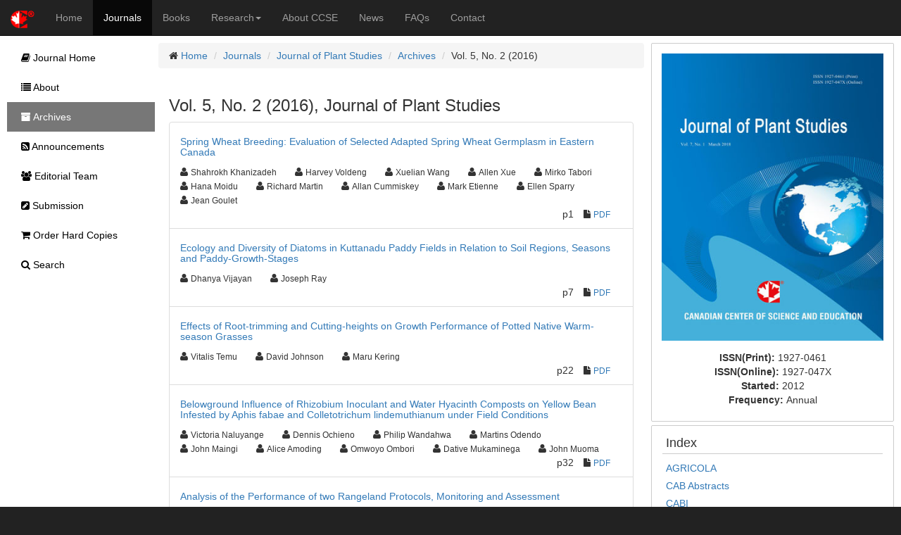

--- FILE ---
content_type: text/html;charset=UTF-8
request_url: https://ccsenet.org/journal/index.php/jps/issue/view/1548
body_size: 4401
content:
<!DOCTYPE html> <html lang="en"> <head> <meta charset="utf-8"> <meta http-equiv="X-UA-Compatible" content="IE=edge"> <meta name="viewport" content="width=device-width, initial-scale=1"> <link rel="icon" href="/themes/default/images/favicon.ico" type="image/x-icon"/> <link rel="Shortcut Icon" href="/themes/default/images/favicon.ico" type="image/x-icon" /> <title>Vol.5, No.2 | Journal of Plant Studies | CCSE</title> <meta name="description" content="" /> <link rel="stylesheet" href="/opt/bootstrap/css/bootstrap.min.css" /> <link rel="stylesheet" href="/opt/bootstrap/bootstrap-responsive.min.css" /> <link rel="stylesheet" href="/opt/font-awesome/css/font-awesome.min.css" /> <!--[if lt IE 9]>
    <script src="/opt/bootstrap/html5shiv.min.js"></script>
    <script src="/opt/bootstrap/respond.min.js"></script>
    <![endif]--> <link rel="stylesheet" href="/themes/default/css/main.css" /> <script async src="https://www.googletagmanager.com/gtag/js?id=UA-7035128-1"></script> <script>
        window.dataLayer = window.dataLayer || [];
        function gtag(){dataLayer.push(arguments);}
        gtag('js', new Date());

        gtag('config', 'UA-7035128-1');
    </script> </head> <body> <nav class="navbar navbar-inverse navbar-static-top" id="topChannels"> <div class="container-fluid" > <div class="navbar-header"> <button type="button" class="navbar-toggle collapsed" data-toggle="collapse" data-target="#top-navbar" aria-expanded="false"> <span class="sr-only">Toggle navigation</span> <span class="icon-bar"></span> <span class="icon-bar"></span> <span class="icon-bar"></span> </button> <a class="navbar-brand" href="/" title="CCSE Home"><img src="/themes/default/images/ccse-logo.png"></a> </div> <div id="top-navbar" class="navbar-collapse collapse"> <ul class="nav navbar-nav" id="top-navbar-items"> <li ><a href="/" >Home</a></li> <li class="active"><a href="/journal/index.php">Journals</a></li> <li ><a href="/home/index.php/books">Books</a></li> <li > <a href="#" class="dropdown-toggle" data-toggle="dropdown">Research<b class="caret"></b></a> <ul class="dropdown-menu"> <li> <a href="/home/index.php/research">CCSE Fund</a> </li> <li> <a href="/home/index.php/research/books">Free Books</a> </li> <li> <a href="/home/index.php/research/sponsorship">Sponsorship</a> </li> </ul> </li> <li ><a href="/home/index.php/about">About CCSE</a></li> <li ><a href="/home/index.php/news">News</a></li> <li ><a href="/home/index.php/faqs">FAQs</a></li> <li><a href="/home/index.php/about/contact">Contact</a> </ul> </div> </div> </nav> <div class="container-fluid" id="mainContent"> <div class="row-fluid"> <div id="journalContent" class="col-sm-12 col-md-9 col-lg-10 col-xl-10"> <div class="row-fluid"> <div class="col-sm-12 col-md-12 col-lg-8 col-xl-8" id="journalMainContent"> <ul class="breadcrumb"> <li><i class="icon-home"></i> <a href="/">Home</a></li> <li><a href="/journal">Journals</a></li> <li><a href="/journal/index.php/jps">Journal of Plant Studies</a></li> <li><a href="/journal/index.php/jps/issue/archives">Archives</a></li> <li>Vol. 5, No. 2 (2016)</li> </ul> <div class="col-sm-12 col-md-12 col-lg-12 col-xl-12"> <h3>Vol. 5, No. 2 (2016), Journal of Plant Studies</h3> <ul class="list-group"> <li class="list-group-item"> <ul class="list-unstyled"> <li class="h5"><a href="https://ccsenet.org/journal/index.php/jps/article/view/56469">Spring Wheat Breeding: Evaluation of Selected Adapted Spring Wheat Germplasm in Eastern Canada</a></li> <li> <ul class="list-inline"> <li><i class="icon-user"></i>&nbsp;<span class="small">Shahrokh Khanizadeh</span>&nbsp;&nbsp;&nbsp;</li> <li><i class="icon-user"></i>&nbsp;<span class="small">Harvey Voldeng</span>&nbsp;&nbsp;&nbsp;</li> <li><i class="icon-user"></i>&nbsp;<span class="small">Xuelian Wang</span>&nbsp;&nbsp;&nbsp;</li> <li><i class="icon-user"></i>&nbsp;<span class="small">Allen Xue</span>&nbsp;&nbsp;&nbsp;</li> <li><i class="icon-user"></i>&nbsp;<span class="small">Mirko Tabori</span>&nbsp;&nbsp;&nbsp;</li> <li><i class="icon-user"></i>&nbsp;<span class="small">Hana Moidu</span>&nbsp;&nbsp;&nbsp;</li> <li><i class="icon-user"></i>&nbsp;<span class="small">Richard Martin</span>&nbsp;&nbsp;&nbsp;</li> <li><i class="icon-user"></i>&nbsp;<span class="small">Allan Cummiskey</span>&nbsp;&nbsp;&nbsp;</li> <li><i class="icon-user"></i>&nbsp;<span class="small">Mark Etienne</span>&nbsp;&nbsp;&nbsp;</li> <li><i class="icon-user"></i>&nbsp;<span class="small">Ellen Sparry</span>&nbsp;&nbsp;&nbsp;</li> <li><i class="icon-user"></i>&nbsp;<span class="small">Jean Goulet</span>&nbsp;&nbsp;&nbsp;</li> </ul> <ul class="list-inline pull-right"> <li>p1</li> <li><i class="icon-file"></i>&nbsp;<span class="small"><a href="https://ccsenet.org/journal/index.php/jps/article/download/56469/31704">PDF</a></span>&nbsp;</li>&nbsp;&nbsp;
                                            
                                        </ul> </li> <li class="clearfix"></li> </ul> </li> <li class="list-group-item"> <ul class="list-unstyled"> <li class="h5"><a href="https://ccsenet.org/journal/index.php/jps/article/view/56519">Ecology and Diversity of Diatoms in Kuttanadu Paddy Fields in Relation to Soil Regions, Seasons and Paddy-Growth-Stages</a></li> <li> <ul class="list-inline"> <li><i class="icon-user"></i>&nbsp;<span class="small">Dhanya Vijayan</span>&nbsp;&nbsp;&nbsp;</li> <li><i class="icon-user"></i>&nbsp;<span class="small">Joseph Ray</span>&nbsp;&nbsp;&nbsp;</li> </ul> <ul class="list-inline pull-right"> <li>p7</li> <li><i class="icon-file"></i>&nbsp;<span class="small"><a href="https://ccsenet.org/journal/index.php/jps/article/download/56519/31706">PDF</a></span>&nbsp;</li>&nbsp;&nbsp;
                                            
                                        </ul> </li> <li class="clearfix"></li> </ul> </li> <li class="list-group-item"> <ul class="list-unstyled"> <li class="h5"><a href="https://ccsenet.org/journal/index.php/jps/article/view/57562">Effects of Root-trimming and Cutting-heights on Growth Performance of Potted Native Warm-season Grasses</a></li> <li> <ul class="list-inline"> <li><i class="icon-user"></i>&nbsp;<span class="small">Vitalis Temu</span>&nbsp;&nbsp;&nbsp;</li> <li><i class="icon-user"></i>&nbsp;<span class="small">David Johnson</span>&nbsp;&nbsp;&nbsp;</li> <li><i class="icon-user"></i>&nbsp;<span class="small">Maru Kering</span>&nbsp;&nbsp;&nbsp;</li> </ul> <ul class="list-inline pull-right"> <li>p22</li> <li><i class="icon-file"></i>&nbsp;<span class="small"><a href="https://ccsenet.org/journal/index.php/jps/article/download/57562/31930">PDF</a></span>&nbsp;</li>&nbsp;&nbsp;
                                            
                                        </ul> </li> <li class="clearfix"></li> </ul> </li> <li class="list-group-item"> <ul class="list-unstyled"> <li class="h5"><a href="https://ccsenet.org/journal/index.php/jps/article/view/58005">Belowground Influence of Rhizobium Inoculant and Water Hyacinth Composts on Yellow Bean Infested by Aphis fabae and Colletotrichum lindemuthianum under Field Conditions</a></li> <li> <ul class="list-inline"> <li><i class="icon-user"></i>&nbsp;<span class="small">Victoria Naluyange</span>&nbsp;&nbsp;&nbsp;</li> <li><i class="icon-user"></i>&nbsp;<span class="small">Dennis Ochieno</span>&nbsp;&nbsp;&nbsp;</li> <li><i class="icon-user"></i>&nbsp;<span class="small">Philip Wandahwa</span>&nbsp;&nbsp;&nbsp;</li> <li><i class="icon-user"></i>&nbsp;<span class="small">Martins Odendo</span>&nbsp;&nbsp;&nbsp;</li> <li><i class="icon-user"></i>&nbsp;<span class="small">John Maingi</span>&nbsp;&nbsp;&nbsp;</li> <li><i class="icon-user"></i>&nbsp;<span class="small">Alice Amoding</span>&nbsp;&nbsp;&nbsp;</li> <li><i class="icon-user"></i>&nbsp;<span class="small">Omwoyo Ombori</span>&nbsp;&nbsp;&nbsp;</li> <li><i class="icon-user"></i>&nbsp;<span class="small">Dative Mukaminega</span>&nbsp;&nbsp;&nbsp;</li> <li><i class="icon-user"></i>&nbsp;<span class="small">John Muoma</span>&nbsp;&nbsp;&nbsp;</li> </ul> <ul class="list-inline pull-right"> <li>p32</li> <li><i class="icon-file"></i>&nbsp;<span class="small"><a href="https://ccsenet.org/journal/index.php/jps/article/download/58005/31716">PDF</a></span>&nbsp;</li>&nbsp;&nbsp;
                                            
                                        </ul> </li> <li class="clearfix"></li> </ul> </li> <li class="list-group-item"> <ul class="list-unstyled"> <li class="h5"><a href="https://ccsenet.org/journal/index.php/jps/article/view/59423">Analysis of the Performance of two Rangeland Protocols, Monitoring and Assessment</a></li> <li> <ul class="list-inline"> <li><i class="icon-user"></i>&nbsp;<span class="small">Soumana Idrissa</span>&nbsp;&nbsp;&nbsp;</li> </ul> <ul class="list-inline pull-right"> <li>p47</li> <li><i class="icon-file"></i>&nbsp;<span class="small"><a href="https://ccsenet.org/journal/index.php/jps/article/download/59423/32246">PDF</a></span>&nbsp;</li>&nbsp;&nbsp;
                                            
                                        </ul> </li> <li class="clearfix"></li> </ul> </li> <li class="list-group-item"> <ul class="list-unstyled"> <li class="h5"><a href="https://ccsenet.org/journal/index.php/jps/article/view/57826">Morphological Diversity of Farmers’ and Improved Potato (Solanum tuberosum) Cultivars Growing in Eritrea</a></li> <li> <ul class="list-inline"> <li><i class="icon-user"></i>&nbsp;<span class="small">Biniam Ghebreslassie</span>&nbsp;&nbsp;&nbsp;</li> <li><i class="icon-user"></i>&nbsp;<span class="small">S. Githiri</span>&nbsp;&nbsp;&nbsp;</li> <li><i class="icon-user"></i>&nbsp;<span class="small">Tadesse M.</span>&nbsp;&nbsp;&nbsp;</li> <li><i class="icon-user"></i>&nbsp;<span class="small">Remmy Kasili</span>&nbsp;&nbsp;&nbsp;</li> </ul> <ul class="list-inline pull-right"> <li>p63</li> <li><i class="icon-file"></i>&nbsp;<span class="small"><a href="https://ccsenet.org/journal/index.php/jps/article/download/57826/32689">PDF</a></span>&nbsp;</li>&nbsp;&nbsp;
                                            
                                        </ul> </li> <li class="clearfix"></li> </ul> </li> <li class="list-group-item"> <ul class="list-unstyled"> <li class="h5"><a href="https://ccsenet.org/journal/index.php/jps/article/view/60783">A Pancreatic Lipase Inhibitory Activity by Mango (Mangifera indica) Leaf Methanolic Extract</a></li> <li> <ul class="list-inline"> <li><i class="icon-user"></i>&nbsp;<span class="small">Kimihisa Itoh</span>&nbsp;&nbsp;&nbsp;</li> <li><i class="icon-user"></i>&nbsp;<span class="small">Kazuya Murata</span>&nbsp;&nbsp;&nbsp;</li> <li><i class="icon-user"></i>&nbsp;<span class="small">Yuta Nakagaki</span>&nbsp;&nbsp;&nbsp;</li> <li><i class="icon-user"></i>&nbsp;<span class="small">Ayaka Shimizu</span>&nbsp;&nbsp;&nbsp;</li> <li><i class="icon-user"></i>&nbsp;<span class="small">Yusuke Takata</span>&nbsp;&nbsp;&nbsp;</li> <li><i class="icon-user"></i>&nbsp;<span class="small">Kohsuke Shimizu</span>&nbsp;&nbsp;&nbsp;</li> <li><i class="icon-user"></i>&nbsp;<span class="small">Tetsuya Matsukawa</span>&nbsp;&nbsp;&nbsp;</li> <li><i class="icon-user"></i>&nbsp;<span class="small">Shin'ichiro Kajiyama</span>&nbsp;&nbsp;&nbsp;</li> <li><i class="icon-user"></i>&nbsp;<span class="small">Masahiko Fumuro</span>&nbsp;&nbsp;&nbsp;</li> <li><i class="icon-user"></i>&nbsp;<span class="small">Morio Iijima</span>&nbsp;&nbsp;&nbsp;</li> <li><i class="icon-user"></i>&nbsp;<span class="small">Hideaki Matsuda</span>&nbsp;&nbsp;&nbsp;</li> </ul> <ul class="list-inline pull-right"> <li>p72</li> <li><i class="icon-file"></i>&nbsp;<span class="small"><a href="https://ccsenet.org/journal/index.php/jps/article/download/60783/32806">PDF</a></span>&nbsp;</li>&nbsp;&nbsp;
                                            
                                        </ul> </li> <li class="clearfix"></li> </ul> </li> <li class="list-group-item"> <ul class="list-unstyled"> <li class="h5"><a href="https://ccsenet.org/journal/index.php/jps/article/view/62695">Reviewer Acknowledgements for Journal of Plant Studies, Vol. 5, No. 2</a></li> <li> <ul class="list-inline"> <li><i class="icon-user"></i>&nbsp;<span class="small">Joan Lee</span>&nbsp;&nbsp;&nbsp;</li> </ul> <ul class="list-inline pull-right"> <li>p79</li> <li><i class="icon-file"></i>&nbsp;<span class="small"><a href="https://ccsenet.org/journal/index.php/jps/article/download/62695/33699">PDF</a></span>&nbsp;</li>&nbsp;&nbsp;
                                            
                                        </ul> </li> <li class="clearfix"></li> </ul> </li> </ul> <br/> <br/> <p><img src="[data-uri]"> This work is licensed under a <a href="https://creativecommons.org/licenses/by/4.0">Creative Commons Attribution 4.0 License</a>.</p> </div> </div> <div class="col-sm-12 col-md-12 col-lg-4 col-xl-4" id="journalAssetBar"> <div class="blockBox"> <div class="text-center" style="margin-bottom:10px;"> <a href="/journal/index.php/jps" title="Journal of Plant Studies"> <img src="/media/modules/press/2018/07/5b4da3dc9109e.jpg" class="img-thumbnail" style="border:0"> </a> </div> <div class="text-center"> <ul class="list-unstyled"> <li><b>ISSN(Print): </b><span>1927-0461</span></li> <li><b>ISSN(Online): </b><span>1927-047X</span></li> <li><b>Started: </b><span>2012</span></li> <li><b>Frequency: </b><span class="text-capitalize">annual</span></li> </ul> </div> </div> <div class="blockBox"> <h3 class="blockTitle">Index</h3> <div class="blockContent"> <ul class="listArticles"> <li><a href="https://www.usda.gov" target="_blank">AGRICOLA</a></li> <li><a href="https://www.cabi.org" target="_blank">CAB Abstracts</a></li> <li><a href="www.cabidigitallibrary.org" target="_blank">CABI</a></li> <li><a href="https://www.cas.org" target="_blank">CAS (American Chemical Society)</a></li> <li><a href="https://scholar.cnki.net/journal/index/SBQK192704612827" target="_blank">CNKI Scholar</a></li> <li><a href="http://ezb.uni-regensburg.de/index.phtml?bibid=AAAAA&colors=7&lang=en" target="_blank">Elektronische Zeitschriftenbibliothek (EZB)</a></li> <li><a href="http://www.arc.gov.au" target="_blank">Excellence in Research for Australia (ERA)</a></li> <li><a href="https://scholar.google.com./citations?hl=en&user=jWXx7hUAAAAJ&view_op=list_works" target="_blank">Google Scholar</a></li> <li><a href="http://www.journaltocs.ac.uk" target="_blank">JournalTOCs</a></li> <li><a href="https://www.mendeley.com/" target="_blank">Mendeley</a></li> <li><a href="https://openpolicyfinder.jisc.ac.uk" target="_blank">Open policy finder</a></li> <li><a href="https://www.scilit.net/" target="_blank">Scilit</a></li> <li><a href="http://www.oxbridge.com/" target="_blank">Standard Periodical Directory</a></li> <li><a href="https://www.tib.eu/en/search/id/TIBKAT%3A774621052/Journal-of-plant-studies/" target="_blank">Technische Informationsbibliothek (TIB)</a></li> <li><a href="http://www.worldcat.org" target="_blank">WorldCat</a></li> </ul> </div> </div> <div class="blockBox"> <h3 class="blockTitle">Contact</h3> <ul class="list-unstyled"> <li><i class="icon-user"></i> Joan Lee<small style="color:#cccccc;padding-left:5px;">Editorial Assistant</small></li> <li><i class="icon-envelope"></i> <a href="mailto:jps@ccsenet.org">jps@ccsenet.org</a></li> </ul> </div> </div> </div> </div> <div id="journalSidebar" class="col-sm-12 col-md-3 col-lg-2 col-xl-2"> <ul id="sidebar-nav"> <li > <a href="/journal/index.php/jps"><i class="icon-book"></i> Journal Home</a> </li> <li > <a href="/journal/index.php/jps/about"><i class="icon-list"></i> About</a> </li> <li class="active" > <a href="/journal/index.php/jps/issue/archives"><i class="icon-archive"></i> Archives</a> </li> <li > <a href="/journal/index.php/jps/announcements"><i class="icon-rss-sign"></i> Announcements</a> </li> <li > <a href="/journal/index.php/jps/editor"><i class="icon-group"></i> Editorial Team</a> </li> <li > <a href="/journal/index.php/jps/submission"><i class="icon-edit-sign"></i> Submission</a> </li> <li > <a href="/journal/index.php/jps/store/hardCopies"><i class="icon-shopping-cart"></i> Order Hard Copies</a> </li> <li > <a href="/journal/index.php/jps/search"><i class="icon-search"></i> Search</a> </li> </ul> </div> </div> <footer class="row-fluid" > <div id="bottomLogoWrapper"> <img src="/themes/default/images/ccse-logo-gray.png" id="bottomLogo"/> </div> <ul class="list-unstyled"> <li> <ul class="list-inline list-unstyled"> <li><a href="/home/index.php/about/contact">Contact CCSE</a></li> <li><a href="/home/index.php/index/terms">Terms and Conditions</a></li> <li><a href="/home/index.php/index/privacy">Privacy Policy</a></li> </ul> </li> <li><ul class="list-inline list-unstyled"><li>
                    Cookies are used by this site. For more information, visit <a href="/home/index.php/index/cookies">the cookies</a> page.
                </li></ul> </li> <li><ul class="list-inline list-unstyled"><li>
                    Copyright © 2006 - 2026 The Canadian Center of Science and Education. All Rights Reserved .
                </li></ul> </li> </ul> </footer> <script src="/opt/jquery/jquery-3.1.1.min.js"></script> <script src="/opt/bootstrap/js/bootstrap.min.js"></script> </body> </html>